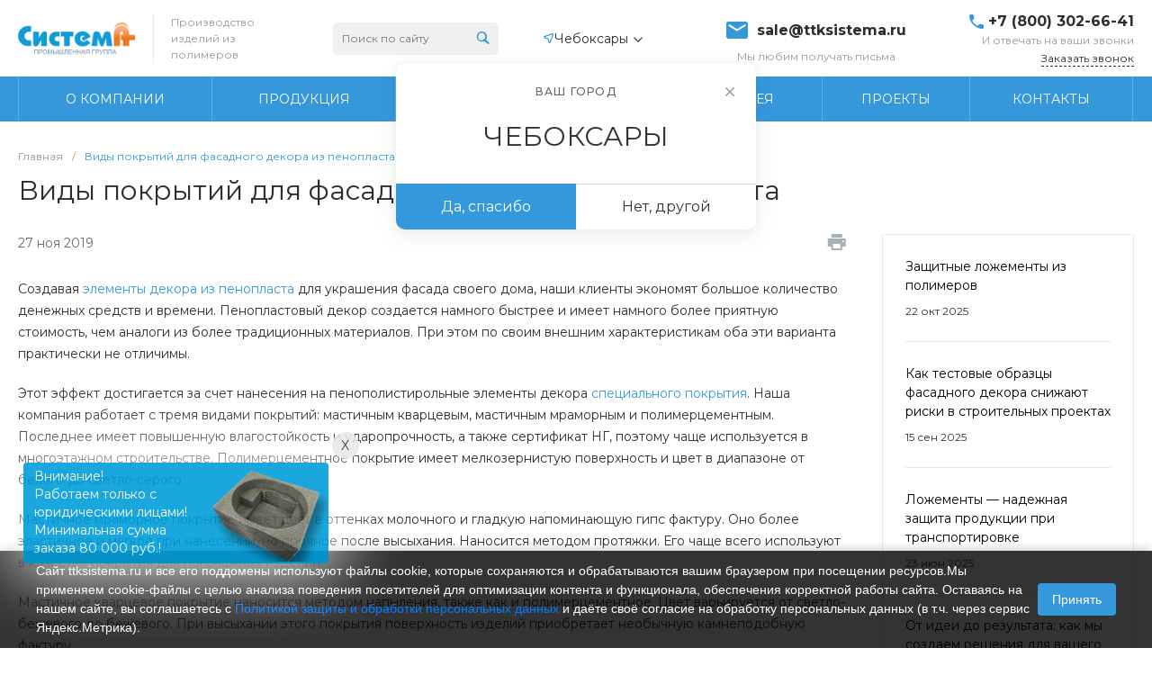

--- FILE ---
content_type: text/css
request_url: https://cheboksary.ttksistema.ru/bitrix/cache/css/s2/universesite_s2/page_9dc23ff3f8f8d7c7e32dd57992345399/page_9dc23ff3f8f8d7c7e32dd57992345399_v1.css?175127676524834
body_size: 3309
content:


/* Start:/local/templates/universesite_s2/components/bitrix/news/news.1/style.css?16431990033976*/
.ns-bitrix.c-news.c-news-news-1 .news-body[data-additional=true] {
  -webkit-flex-direction: row-reverse;
  -ms-flex-direction: row-reverse;
  flex-direction: row-reverse;
}
.ns-bitrix.c-news.c-news-news-1 .news-content {
  width: 75%;
}
.ns-bitrix.c-news.c-news-news-1 .news-additional {
  width: 25%;
}
.ns-bitrix.c-news.c-news-news-1 .news-additional-item {
  margin-top: 30px;
}
.ns-bitrix.c-news.c-news-news-1 .news-additional-item:first-child {
  margin-top: 0;
}
.ns-bitrix.c-news.c-news-news-1 .news-additional-tags-header {
  font-size: 17px;
  font-weight: 700;
  line-height: 24px;
}
.ns-bitrix.c-news.c-news-news-1 .news-additional-tags-header + div {
  margin-top: 15px;
}
.ns-bitrix.c-news.c-news-news-1 .news-additional-top-wrapper {
  padding: 25px;
  border: 1px solid #e8e8e8;
  -webkit-border-radius: 2px;
  -moz-border-radius: 2px;
  border-radius: 2px;
}
.ns-bitrix.c-news.c-news-news-1 .news-additional-top-header {
  font-size: 17px;
  font-weight: 700;
  line-height: 24px;
}
.ns-bitrix.c-news.c-news-news-1 .news-additional-top-header + div {
  margin-top: 25px;
}
.ns-bitrix.c-news.c-news-news-1 .news-additional-subscribe {
  padding: 25px;
  border: 1px solid #e8e8e8;
  -webkit-border-radius: 2px;
  -moz-border-radius: 2px;
  border-radius: 2px;
}
.ns-bitrix.c-news.c-news-news-1 .news-panel-1 {
  margin-bottom: 20px;
  padding: 10px 15px;
  border: 1px solid #e8e8e8;
  -webkit-border-radius: 2px;
  -moz-border-radius: 2px;
  border-radius: 2px;
}
.ns-bitrix.c-news.c-news-news-1 .news-panel-1-item {
  margin: 5px 15px;
}
.ns-bitrix.c-news.c-news-news-1 .news-panel-1-item > * {
  font-size: 13px;
  line-height: 17px;
  text-decoration: none;
  -webkit-transition-property: color;
  -moz-transition-property: color;
  -ms-transition-property: color;
  -o-transition-property: color;
  transition-property: color;
  -webkit-transition-duration: 0.4s;
  -moz-transition-duration: 0.4s;
  -ms-transition-duration: 0.4s;
  -o-transition-duration: 0.4s;
  transition-duration: 0.4s;
}
.ns-bitrix.c-news.c-news-news-1 .news-panel-1-item > a {
  color: #4b4b4b;
}
.ns-bitrix.c-news.c-news-news-1 .news-panel-2 {
  padding: 10px;
  margin-bottom: 30px;
  background-color: #f9f9fa;
  -webkit-border-radius: 2px;
  -moz-border-radius: 2px;
  border-radius: 2px;
}
.ns-bitrix.c-news.c-news-news-1 .news-panel-2-item {
  margin: 10px 25px;
}
.ns-bitrix.c-news.c-news-news-1 .news-panel-2-item[data-role=year] {
  position: relative;
}
.ns-bitrix.c-news.c-news-news-1 .news-panel-2-item[data-role=year]::after {
  content: "";
  position: absolute;
  top: 50%;
  left: -25px;
  display: block;
  width: 1px;
  height: 20px;
  margin-top: -10px;
  background-color: #888888;
  opacity: 0.7;
}
.ns-bitrix.c-news.c-news-news-1 .news-panel-2-item > * {
  font-size: 14px;
  line-height: 14px;
  text-decoration: none;
  -webkit-transition-property: color;
  -moz-transition-property: color;
  -ms-transition-property: color;
  -o-transition-property: color;
  transition-property: color;
  -webkit-transition-duration: 0.4s;
  -moz-transition-duration: 0.4s;
  -ms-transition-duration: 0.4s;
  -o-transition-duration: 0.4s;
  transition-duration: 0.4s;
}
.ns-bitrix.c-news.c-news-news-1 .news-panel-2-item > a {
  color: #888888;
}
.ns-bitrix.c-news.c-news-news-1 [data-additional=true] .news-content {
  width: 75%;
  flex-basis: auto;
}
.ns-bitrix.c-news.c-news-news-1 [data-additional=false] .news-content {
  width: 100%;
}
@media all and (max-width: 1024px) {
  .ns-bitrix.c-news.c-news-news-1 [data-additional=true] .news-content {
    width: 100%;
  }
  .ns-bitrix.c-news.c-news-news-1 .news-additional {
    display: none;
  }
}
@media all and (max-width: 768px) {
  .ns-bitrix.c-news.c-news-news-1 .news-panel-2-item[data-role=year]::after {
    display: none;
  }
}

/*# sourceMappingURL=style.css.map */

/* End */


/* Start:/local/templates/universesite_s2/components/intec.universe/main.news/template.7/style.css?16431990002584*/
.widget.c-news.c-news-template-7 .widget-item:first-child .widget-item-wrapper {
  padding-top: 0;
  border-top: none;
}
.widget.c-news.c-news-template-7 .widget-item:last-child .widget-item-wrapper {
  padding-bottom: 0;
}
.widget.c-news.c-news-template-7 .widget-item-wrapper {
  padding: 25px 0;
  border-top: 1px solid #e8e8e8;
}
.widget.c-news.c-news-template-7 .widget-item-name {
  font-size: 14px;
  line-height: 21px;
  color: #000;
  text-decoration: none;
  -webkit-transition-property: color;
  -moz-transition-property: color;
  -ms-transition-property: color;
  -o-transition-property: color;
  transition-property: color;
  -webkit-transition-duration: 0.4s;
  -moz-transition-duration: 0.4s;
  -ms-transition-duration: 0.4s;
  -o-transition-duration: 0.4s;
  transition-duration: 0.4s;
}
.widget.c-news.c-news-template-7 .widget-item-tags {
  margin-top: 10px;
}
.widget.c-news.c-news-template-7 .widget-item-tags-item-wrapper {
  display: block;
  margin: 0;
}
.widget.c-news.c-news-template-7 .widget-item-tags-item-wrapper input {
  display: none;
}
.widget.c-news.c-news-template-7 .widget-item-tags-item-wrapper span {
  display: block;
  font-size: 12px;
  font-weight: 400;
  line-height: 12px;
  padding: 3px;
  white-space: nowrap;
  -webkit-border-radius: 2px;
  -moz-border-radius: 2px;
  border-radius: 2px;
  -webkit-user-select: none;
  -moz-user-select: none;
  -ms-user-select: none;
  user-select: none;
  -webkit-transition-property: color, background-color;
  -moz-transition-property: color, background-color;
  -ms-transition-property: color, background-color;
  -o-transition-property: color, background-color;
  transition-property: color, background-color;
  -webkit-transition-duration: 0.4s;
  -moz-transition-duration: 0.4s;
  -ms-transition-duration: 0.4s;
  -o-transition-duration: 0.4s;
  transition-duration: 0.4s;
}
.widget.c-news.c-news-template-7 .widget-item-tags-item-wrapper input:enabled + span {
  cursor: pointer;
}
.widget.c-news.c-news-template-7 .widget-item-tags-item-wrapper input:disabled + span {
  cursor: default;
}
.widget.c-news.c-news-template-7 .widget-item-tags-item-wrapper input:checked + span,
.widget.c-news.c-news-template-7 .widget-item-tags-item-wrapper input:enabled + span:hover {
  color: #FFF;
}
.widget.c-news.c-news-template-7 .widget-item-date {
  font-size: 12px;
  line-height: 16px;
  margin-top: 10px;
}
.widget.c-news.c-news-template-7 [data-role=form] {
  display: none;
}

/*# sourceMappingURL=style.css.map */

/* End */


/* Start:/local/templates/universesite_s2/components/bitrix/news.detail/news.default.1/style.css?164319900310512*/
.ns-bitrix.c-news.c-news-news-1 .news-detail-item + div {
  margin-top: 30px;
}
.ns-bitrix.c-news.c-news-news-1 .news-detail-header-date {
  font-size: 14px;
  line-height: 14px;
  color: #696969;
}
.ns-bitrix.c-news.c-news-news-1 .news-detail-content-item {
  line-height: 24px;
}
.ns-bitrix.c-news.c-news-news-1 .news-detail-content-item + div {
  margin-top: 30px;
}
.ns-bitrix.c-news.c-news-news-1 .news-detail-content-image {
  font-size: 0;
  text-align: center;
}
.ns-bitrix.c-news.c-news-news-1 .news-detail-content-image img {
  display: inline-block;
  width: auto;
  height: auto;
  max-width: 100%;
  max-height: 100%;
}
.ns-bitrix.c-news.c-news-news-1 .news-detail-tags-item {
  font-size: 14px;
  line-height: 14px;
  color: #FFF;
  padding: 7px 12px;
  cursor: default;
  -webkit-border-radius: 14px;
  -moz-border-radius: 14px;
  border-radius: 14px;
}
.ns-bitrix.c-news.c-news-news-1 .news-detail-tags-item[data-color="1"] {
  background-color: #ffd800;
  color: #1f1f1f;
}
.ns-bitrix.c-news.c-news-news-1 .news-detail-tags-item[data-color="2"] {
  background-color: #d7569c;
}
.ns-bitrix.c-news.c-news-news-1 .news-detail-tags-item[data-color="3"] {
  background-color: #3eb5f1;
}
.ns-bitrix.c-news.c-news-news-1 .news-detail-tags-item[data-color="4"] {
  background-color: #52ac62;
}
.ns-bitrix.c-news.c-news-news-1 .news-detail-tags-item[data-color="5"] {
  background-color: #1f1f1f;
}
.ns-bitrix.c-news.c-news-news-1 .news-detail-print {
  font-size: 0;
  text-align: right;
}
.ns-bitrix.c-news.c-news-news-1 .news-detail-print-icon {
  display: inline-block;
  cursor: pointer;
}
.ns-bitrix.c-news.c-news-news-1 .news-detail-print-icon path {
  fill: #a6b1b7;
  -webkit-transition-duration: 0.4s;
  -moz-transition-duration: 0.4s;
  -ms-transition-duration: 0.4s;
  -o-transition-duration: 0.4s;
  transition-duration: 0.4s;
  -webkit-transition-property: fill;
  -moz-transition-property: fill;
  -ms-transition-property: fill;
  -o-transition-property: fill;
  transition-property: fill;
}
.ns-bitrix.c-news.c-news-news-1 .news-detail-print-icon:hover path {
  fill: #333333;
}
.ns-bitrix.c-news.c-news-news-1 .news-detail-additional {
  padding-top: 35px;
  border-top: 1px solid #e8e8e8;
}
.ns-bitrix.c-news.c-news-news-1 .news-detail-additional-item + div {
  margin-top: 50px;
}
.ns-bitrix.c-news.c-news-news-1 .news-detail-additional-header + div {
  margin-top: 25px;
}
.ns-bitrix.c-news.c-news-news-1 .news-detail-footer {
  padding-top: 35px;
  border-top: 1px solid #e8e8e8;
}
.ns-bitrix.c-news.c-news-news-1 .news-detail-back-wrap {
  font-size: 0;
}
.ns-bitrix.c-news.c-news-news-1 .news-detail-back {
  display: inline-block;
  text-decoration: none;
  color: #525458;
  white-space: nowrap;
  -webkit-transition-duration: 0.4s;
  -moz-transition-duration: 0.4s;
  -ms-transition-duration: 0.4s;
  -o-transition-duration: 0.4s;
  transition-duration: 0.4s;
  -webkit-transition-property: color;
  -moz-transition-property: color;
  -ms-transition-property: color;
  -o-transition-property: color;
  transition-property: color;
}
.ns-bitrix.c-news.c-news-news-1 .news-detail-back::after {
  content: "";
  display: inline-block;
  vertical-align: middle;
  width: 0;
  height: 100%;
  overflow: hidden;
}
.ns-bitrix.c-news.c-news-news-1 .news-detail-back-icon,
.ns-bitrix.c-news.c-news-news-1 .news-detail-back-text {
  display: inline-block;
  vertical-align: middle;
}
.ns-bitrix.c-news.c-news-news-1 .news-detail-back-icon {
  font-size: 27px;
  padding-right: 20px;
}
.ns-bitrix.c-news.c-news-news-1 .news-detail-back-text {
  font-size: 14px;
}
.ns-bitrix.c-news.c-news-news-1 .news-detail-social-wrap {
  text-align: right;
}
.ns-bitrix.c-news.c-news-news-1 .news-detail-social {
  display: inline-block;
}
.ns-bitrix.c-news.c-news-news-1 .news-detail-navigation[data-picture-show=false] .news-detail-navigation-item {
  padding: 48px 72px;
}
.ns-bitrix.c-news.c-news-news-1 .news-detail-navigation-item-wrap:not(:last-child) {
  margin: 0 -1px -1px 0;
}
.ns-bitrix.c-news.c-news-news-1 .news-detail-navigation-item {
  border: 1px solid #F2F2F2;
  padding: 14px;
  height: 100%;
  display: block;
  text-decoration: none;
}
.ns-bitrix.c-news.c-news-news-1 .news-detail-navigation-item:hover .news-detail-navigation-item-title {
  color: inherit;
}
.ns-bitrix.c-news.c-news-news-1 .news-detail-navigation-item[data-position=right] {
  text-align: right;
}
.ns-bitrix.c-news.c-news-news-1 .news-detail-navigation-item[data-position=right] .news-detail-navigation-item-picture {
  margin-left: 24px;
  margin-right: 0;
}
.ns-bitrix.c-news.c-news-news-1 .news-detail-navigation-item-picture {
  width: 150px;
  height: 150px;
  background-repeat: no-repeat;
  background-position: center;
  background-size: cover;
  margin-right: 24px;
}
.ns-bitrix.c-news.c-news-news-1 .news-detail-navigation-item-subtitle {
  font-style: normal;
  font-weight: normal;
  font-size: 14px;
  line-height: 14px;
  color: #696969;
  margin-bottom: 16px;
}
.ns-bitrix.c-news.c-news-news-1 .news-detail-navigation-item-title {
  font-style: normal;
  font-weight: 600;
  font-size: 14px;
  line-height: 21px;
  color: #000000;
}
.ns-bitrix.c-news.c-news-news-1.news-detail-anchors {
  padding: 16px 0;
  background-color: #FFF;
  border-top: 1px solid #E8E8E8;
  border-bottom: 1px solid #E8E8E8;
}
.ns-bitrix.c-news.c-news-news-1.news-detail-anchors[data-position=default] {
  position: fixed;
  display: none;
  top: 0;
  left: 0;
  right: 0;
  z-index: 100;
}
.ns-bitrix.c-news.c-news-news-1.news-detail-anchors[data-position=default][data-initialized=true] {
  display: block;
  -webkit-transition-duration: 0.4s;
  -moz-transition-duration: 0.4s;
  -ms-transition-duration: 0.4s;
  -o-transition-duration: 0.4s;
  transition-duration: 0.4s;
  -webkit-transition-property: top;
  -moz-transition-property: top;
  -ms-transition-property: top;
  -o-transition-property: top;
  transition-property: top;
}
.ns-bitrix.c-news.c-news-news-1.news-detail-anchors[data-position=default][data-visible=true] {
  -webkit-box-shadow: 0 10px 15px 0 rgba(0, 0, 0, 0.09);
  -moz-box-shadow: 0 10px 15px 0 rgba(0, 0, 0, 0.09);
  box-shadow: 0 10px 15px 0 rgba(0, 0, 0, 0.09);
}
.ns-bitrix.c-news.c-news-news-1.news-detail-anchors[data-position=fixed] {
  position: relative;
  z-index: 0;
}
.ns-bitrix.c-news.c-news-news-1 .news-detail-anchors-content {
  position: relative;
}
.ns-bitrix.c-news.c-news-news-1 .news-detail-anchors-items {
  position: relative;
  padding-left: 32px;
  padding-right: 32px;
  z-index: 1;
}
.ns-bitrix.c-news.c-news-news-1 .news-detail-anchor a {
  display: block;
  font-size: 15px;
  font-weight: 500;
  line-height: 2.2;
  color: #2D2D2D;
  text-decoration: none;
  word-break: break-all;
  max-width: 600px;
  display: -webkit-box;
  -webkit-box-orient: vertical;
  -webkit-line-clamp: 1;
  overflow: hidden;
  max-height: 33px;
}
.ns-bitrix.c-news.c-news-news-1 .news-detail-anchors-navigation {
  position: absolute;
  top: 50%;
  left: 0;
  right: 0;
  z-index: 2;
}
.ns-bitrix.c-news.c-news-news-1 .news-detail-anchors-navigation div {
  position: absolute;
  top: 0;
  width: 24px;
  height: 24px;
  cursor: pointer;
  outline: none;
  -webkit-transform: translateY(-50%);
  -moz-transform: translateY(-50%);
  -ms-transform: translateY(-50%);
  -o-transform: translateY(-50%);
  transform: translateY(-50%);
  -webkit-transition-duration: 0.4s;
  -moz-transition-duration: 0.4s;
  -ms-transition-duration: 0.4s;
  -o-transition-duration: 0.4s;
  transition-duration: 0.4s;
  -webkit-transition-property: opacity;
  -moz-transition-property: opacity;
  -ms-transition-property: opacity;
  -o-transition-property: opacity;
  transition-property: opacity;
}
.ns-bitrix.c-news.c-news-news-1 .news-detail-anchors-navigation div.disabled {
  opacity: 0;
  pointer-events: none;
}
.ns-bitrix.c-news.c-news-news-1 .news-detail-anchors-navigation div svg path {
  stroke: #808080;
  -webkit-transition-duration: 0.4s;
  -moz-transition-duration: 0.4s;
  -ms-transition-duration: 0.4s;
  -o-transition-duration: 0.4s;
  transition-duration: 0.4s;
  -webkit-transition-property: stroke;
  -moz-transition-property: stroke;
  -ms-transition-property: stroke;
  -o-transition-property: stroke;
  transition-property: stroke;
}
.ns-bitrix.c-news.c-news-news-1 .news-detail-anchors-navigation-left {
  left: 0;
}
.ns-bitrix.c-news.c-news-news-1 .news-detail-anchors-navigation-right {
  right: 0;
}
@media all and (max-width: 950px) {
  .ns-bitrix.c-news.c-news-news-1 .news-detail-navigation-item[data-position=right] {
    text-align: left;
  }
  .ns-bitrix.c-news.c-news-news-1 .news-detail-navigation-item[data-position=right] .news-detail-navigation-item-picture {
    margin-left: 0px;
    margin-right: 24px;
  }
  .ns-bitrix.c-news.c-news-news-1 .news-detail-navigation-item[data-position=right] .news-detail-navigation-item-wrapper {
    -webkit-box-orient: horizontal !important;
    -webkit-box-direction: initial !important;
    -ms-flex-direction: initial !important;
    flex-direction: initial !important;
  }
}
@media all and (max-width: 768px) {
  .ns-bitrix.c-news.c-news-news-1 .news-detail-header-date {
    font-size: 12px;
    line-height: 12px;
  }
  .ns-bitrix.c-news.c-news-news-1 .news-detail-print {
    display: none;
  }
  .ns-bitrix.c-news.c-news-news-1 .news-detail-content-preview,
.ns-bitrix.c-news.c-news-news-1 .news-detail-content-detail {
    font-size: 14px;
    line-height: 21px;
  }
  .ns-bitrix.c-news.c-news-news-1 .news-detail-tags-item {
    font-size: 12px;
    line-height: 12px;
  }
  .ns-bitrix.c-news.c-news-news-1 .news-detail-navigation[data-picture-show=false] .news-detail-navigation-item {
    padding: 20px 20px;
  }
  .ns-bitrix.c-news.c-news-news-1 .news-detail-navigation-item-picture {
    width: 100px;
    height: 100px;
  }
}
@media all and (max-width: 425px) {
  .ns-bitrix.c-news.c-news-news-1 .news-detail-navigation-item-picture {
    width: 60px;
    height: 60px;
  }
}
@media print {
  .ns-bitrix.c-news.c-news-news-1 .news-detail-footer,
.ns-bitrix.c-news.c-news-news-1 .news-detail-additional {
    display: none;
  }
}

/*# sourceMappingURL=style.css.map */

/* End */


/* Start:/local/templates/universesite_s2/components/intec.universe/main.news/template.2/style.css?16431990006838*/
.widget.c-news.c-news-template-2 .widget-content {
  position: relative;
}
.widget.c-news.c-news-template-2 .widget-items {
  position: relative;
  padding: 0 20px;
  z-index: 1;
}
.widget.c-news.c-news-template-2 .widget-item a {
  color: #353639;
  text-decoration: none;
}
.widget.c-news.c-news-template-2 .widget-item .widget-item-picture a {
  display: block;
}
.widget.c-news.c-news-template-2 .widget-item-picture {
  padding-left: 3px;
}
.widget.c-news.c-news-template-2 .widget-item-picture > * {
  width: 120px;
  height: 100px;
  background-size: cover;
  background-repeat: no-repeat;
  background-position: center;
  -webkit-border-radius: 3px;
  -moz-border-radius: 3px;
  border-radius: 3px;
}
.widget.c-news.c-news-template-2 .widget-item-text {
  position: relative;
  height: 100%;
  padding-left: 20px;
  padding-right: 20px;
}
.widget.c-news.c-news-template-2 .widget-item-text[data-date=true] {
  padding-bottom: 40px;
}
.widget.c-news.c-news-template-2 .widget-item-name {
  font-size: 14px;
  font-weight: 500;
  line-height: 21px;
  color: #1b1b1b;
  -webkit-transition-duration: 0.4s;
  -moz-transition-duration: 0.4s;
  -ms-transition-duration: 0.4s;
  -o-transition-duration: 0.4s;
  transition-duration: 0.4s;
  -webkit-transition-property: color;
  -moz-transition-property: color;
  -ms-transition-property: color;
  -o-transition-property: color;
  transition-property: color;
  display: -webkit-box;
  -webkit-box-orient: vertical;
  -webkit-line-clamp: 3;
  overflow: hidden;
  max-height: 63px;
}
.widget.c-news.c-news-template-2 .widget-item-description {
  margin-top: 12px;
  font-size: 14px;
  line-height: 21px;
  color: #808080;
}
.widget.c-news.c-news-template-2 .widget-item-date {
  position: absolute;
  left: 20px;
  right: 0;
  bottom: 15px;
  font-size: 12px;
  line-height: 15px;
  color: #898989;
  overflow: hidden;
  text-overflow: ellipsis;
  white-space: nowrap;
}
.widget.c-news.c-news-template-2 .widget-nav {
  position: absolute;
  top: 50%;
  left: 0;
  right: 0;
  z-index: 2;
}
.widget.c-news.c-news-template-2 .widget-nav > button {
  position: absolute;
  top: 0;
  width: 40px;
  height: 40px;
  padding: 5px;
  background: #fff;
  border: 1px solid #E8E8E8;
  line-height: 10px;
  cursor: pointer;
  outline: none;
  -webkit-border-radius: 2px;
  -moz-border-radius: 2px;
  border-radius: 2px;
  -webkit-transform: translateY(-50%);
  -moz-transform: translateY(-50%);
  -ms-transform: translateY(-50%);
  -o-transform: translateY(-50%);
  transform: translateY(-50%);
  -webkit-user-select: none;
  -moz-user-select: none;
  -ms-user-select: none;
  user-select: none;
  -webkit-transition-duration: 0.4s;
  -moz-transition-duration: 0.4s;
  -ms-transition-duration: 0.4s;
  -o-transition-duration: 0.4s;
  transition-duration: 0.4s;
  -webkit-transition-property: border, background, color, opacity;
  -moz-transition-property: border, background, color, opacity;
  -ms-transition-property: border, background, color, opacity;
  -o-transition-property: border, background, color, opacity;
  transition-property: border, background, color, opacity;
}
@media all and (max-width: 425px) {
  .widget.c-news.c-news-template-2 .widget-nav > button {
    width: 30px;
    height: 30px;
  }
}
.widget.c-news.c-news-template-2 .widget-nav > button.widget-nav-prev, .widget.c-news.c-news-template-2 .widget-nav > button.widget-nav-next {
  outline: none;
}
.widget.c-news.c-news-template-2 .widget-nav > button.widget-nav-prev {
  left: 0;
}
.widget.c-news.c-news-template-2 .widget-nav > button.widget-nav-next {
  right: 0;
}
.widget.c-news.c-news-template-2 .widget-nav > button svg path {
  stroke: #808080;
  -webkit-transition-duration: 0.4s;
  -moz-transition-duration: 0.4s;
  -ms-transition-duration: 0.4s;
  -o-transition-duration: 0.4s;
  transition-duration: 0.4s;
  -webkit-transition-property: all;
  -moz-transition-property: all;
  -ms-transition-property: all;
  -o-transition-property: all;
  transition-property: all;
}
.widget.c-news.c-news-template-2 .widget-nav > button:hover svg path {
  stroke: #FFF;
}
.widget.c-news.c-news-template-2 .widget-nav > button.disabled {
  background-color: #FFF !important;
  border-color: #F2F2F2 !important;
  opacity: 0.7;
  cursor: not-allowed;
  -webkit-user-select: none;
  -moz-user-select: none;
  -ms-user-select: none;
  user-select: none;
}
.widget.c-news.c-news-template-2 .widget-nav > button.disabled svg path {
  stroke: #F2F2F2 !important;
}
.widget.c-news.c-news-template-2 .widget-footer-button {
  color: #2d2d2d !important;
}
.widget.c-news.c-news-template-2 .widget-footer-button:hover, .widget.c-news.c-news-template-2 .widget-footer-button:focus, .widget.c-news.c-news-template-2 .widget-footer-button:active {
  color: #fff !important;
}
.widget.c-news.c-news-template-2 .widget-header {
  overflow: hidden;
}
.widget.c-news.c-news-template-2 .widget-all-container {
  display: none;
}
.widget.c-news.c-news-template-2 .widget-all-button {
  font-size: 14px;
  font-weight: 500;
  line-height: 1;
  color: #808080;
  text-decoration: none;
  text-transform: uppercase;
  letter-spacing: 0.1em;
}
.widget.c-news.c-news-template-2 .widget-all-button i {
  display: none;
  font-size: 18px;
}
@media all and (max-width: 550px) {
  .widget.c-news.c-news-template-2 .widget-all-container {
    display: block;
  }
  .widget.c-news.c-news-template-2 .widget-title.align-center.widget-title-margin {
    margin-left: 25px;
  }
  .widget.c-news.c-news-template-2 .widget-all-container.mobile {
    text-align: right;
    width: 25px;
    max-height: 36px;
  }
  .widget.c-news.c-news-template-2 .widget-all-container i {
    display: inline-block;
  }
  .widget.c-news.c-news-template-2 .widget-footer.mobile,
.widget.c-news.c-news-template-2 .widget-footer-button.mobile {
    display: none;
  }
  .widget.c-news.c-news-template-2 .widget-all-container {
    width: 25px;
  }
}
@media all and (max-width: 768px) {
  .widget.c-news.c-news-template-2 .widget-item-text {
    padding-top: 20px;
    padding-left: 0;
  }
  .widget.c-news.c-news-template-2 .widget-item-text[data-date=true] {
    padding-bottom: 0;
  }
  .widget.c-news.c-news-template-2 .widget-item-description {
    font-size: 12px;
  }
  .widget.c-news.c-news-template-2 .widget-item-date {
    position: static;
    margin-top: 15px;
  }
}
@media all and (max-width: 600px) {
  .widget.c-news.c-news-template-2 .widget-item-text {
    padding-right: 0;
    text-align: center;
  }
  .widget.c-news.c-news-template-2 .widget-item-picture a {
    margin: 0 auto;
  }
}

/*# sourceMappingURL=style.css.map */

/* End */
/* /local/templates/universesite_s2/components/bitrix/news/news.1/style.css?16431990033976 */
/* /local/templates/universesite_s2/components/intec.universe/main.news/template.7/style.css?16431990002584 */
/* /local/templates/universesite_s2/components/bitrix/news.detail/news.default.1/style.css?164319900310512 */
/* /local/templates/universesite_s2/components/intec.universe/main.news/template.2/style.css?16431990006838 */
